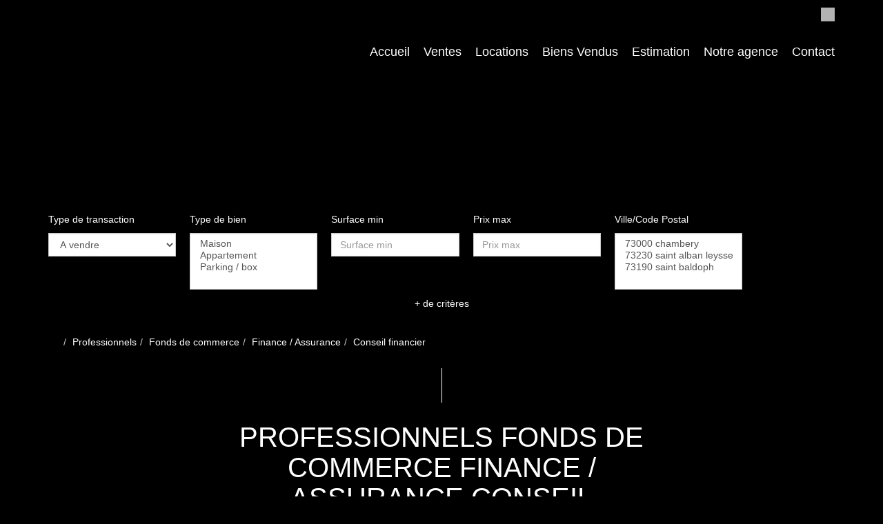

--- FILE ---
content_type: text/html; charset=UTF-8
request_url: https://www.les3cles.com/type_bien/24-6-79-170/conseil-financier.html
body_size: 2329
content:
<!DOCTYPE html>
<html lang="en">
<head>
    <meta charset="utf-8">
    <meta name="viewport" content="width=device-width, initial-scale=1">
    <title></title>
    <style>
        body {
            font-family: "Arial";
        }
    </style>
    <script type="text/javascript">
    window.awsWafCookieDomainList = [];
    window.gokuProps = {
"key":"AQIDAHjcYu/GjX+QlghicBgQ/7bFaQZ+m5FKCMDnO+vTbNg96AEk1l2IgJ5g5XrjpedLJuHZAAAAfjB8BgkqhkiG9w0BBwagbzBtAgEAMGgGCSqGSIb3DQEHATAeBglghkgBZQMEAS4wEQQMpQMgpzd+z5+gfurlAgEQgDuh1mEkOduDOe+xZml64wyFW/3f6PagvXQcN++zQ35E9r2o6NTYhXtLabQHh5l+IZrSHihGDiwXU2MGfg==",
          "iv":"CgAHfSL+WQAAAlSo",
          "context":"ixuES+3R8l8wOtcyqkDx/kZNRMquZryPLY6FKa6wlX8GN49jl9I0FVzZGQyAacbDVhRcejK3+ZqZZonQ8qbVK+3mZefEqBp+zk5+30PxkhKmv8XnisEWJk0GYN6Gocs9E6+n/nqAJykhyREvwiclSK/TSuO/EhpBl3TOHnlGTNaKAJ7kFNiOUp///[base64]/TFCIQ4MoPyKIPNmWqzQOPWWhghMz1ph7xDn4Qut169F1GBQSgXWAXge1A2KNo/wir9BlHhbqgeHhZS67qLfgynn2CW8PS+Y0I3zjxZe34oR0ETCatOK13Y+pNcRhdq5XNu7f5UmD8MOg8pEHPFeta6+EN14wlLia3WVatilDFLSJ/z1/rl2JNwfJP5IDE9tn5XxynUueYNVbasyBHAcEgT2WtWv88X7jkyVGUusVQGIwrMF+HJTuz5t8Lcsv1R37yPmIJnggpSlJxwTGnJTW5/vgVnfX7aX9cM0okGKuHQL9Ef5tuWG3qpqoP3JqR1oxnA=="
};
    </script>
    <script src="https://7813e45193b3.47e58bb0.eu-west-3.token.awswaf.com/7813e45193b3/28fa1170bc90/1cc501575660/challenge.js"></script>
</head>
<body>
    <div id="challenge-container"></div>
    <script type="text/javascript">
        AwsWafIntegration.saveReferrer();
        AwsWafIntegration.checkForceRefresh().then((forceRefresh) => {
            if (forceRefresh) {
                AwsWafIntegration.forceRefreshToken().then(() => {
                    window.location.reload(true);
                });
            } else {
                AwsWafIntegration.getToken().then(() => {
                    window.location.reload(true);
                });
            }
        });
    </script>
    <noscript>
        <h1>JavaScript is disabled</h1>
        In order to continue, we need to verify that you're not a robot.
        This requires JavaScript. Enable JavaScript and then reload the page.
    </noscript>
</body>
</html>

--- FILE ---
content_type: text/css;charset=ISO-8859-1
request_url: https://www.les3cles.com/templates/template_voltaire/catalog/css/style.css.php?1759767566
body_size: 206
content:

	#header .header-menu .container-menu .menu-logo .logo{
		height: 120px;
	}

	@media (max-width: 991px){
		.page_home #header .header-title, #header .header-title{
			margin-top: 120px;
		}
	}

	:root {
		--color-1: #000000;
		--color-1-30: rgba(0,0,0,0.3);
		--color-1-40: rgba(0,0,0,0.4);
		--color-1-70: rgba(0,0,0,0.7);
		--color-2: #DB971C;
		--color-3: #FFFFFF;
		--color-3-70: rgba(255,255,255,0.7);
		--color-3-alt-1: rgb(245,245,245);
		--color-3-alt-2: rgb(205,205,205);
		--font-1: 'Montserrat', sans-serif;
		--font-2: 'Montserrat', sans-serif;

		--color-materialize: var(--color-2);
		--color-materialize3: #e2ac49;
		--color-materialize4: #eecc8e;
	}
